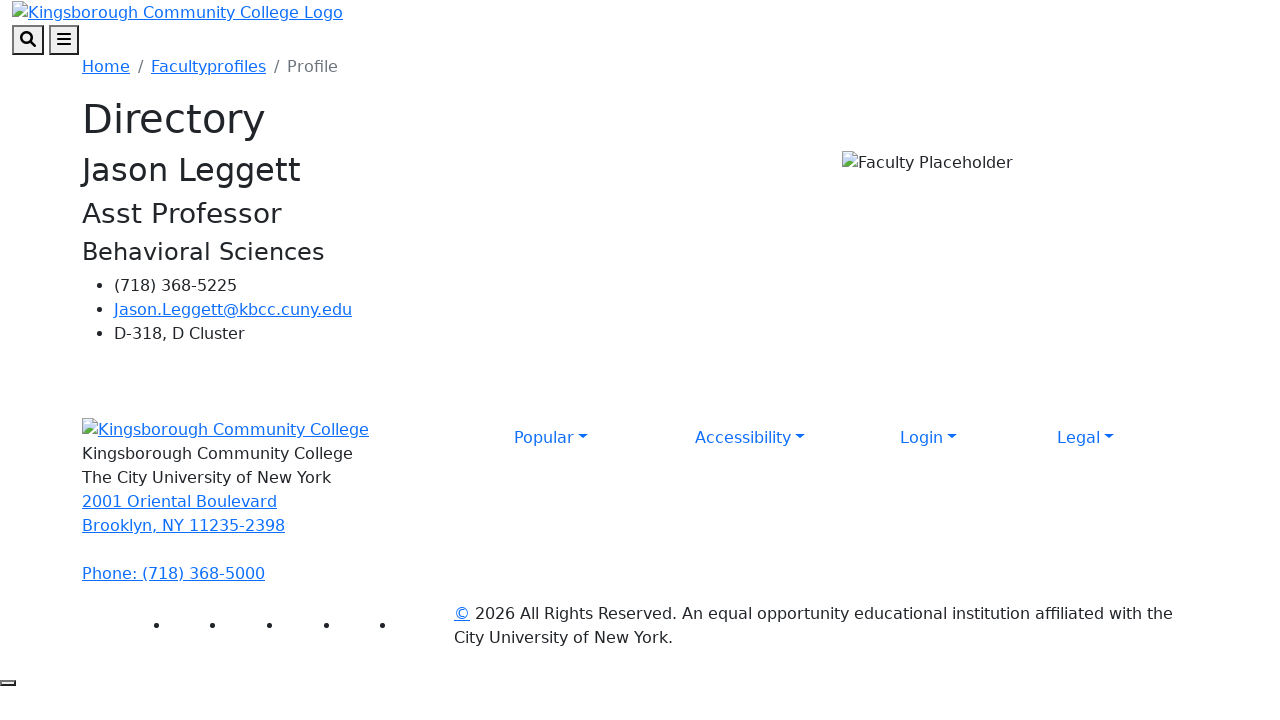

--- FILE ---
content_type: text/html; charset=utf-8
request_url: http://www.kbcc.cuny.edu/facultyprofiles/jasonleggett.html
body_size: 9522
content:
<!DOCTYPE HTML><html lang="en">
   <head>
      <meta charset="UTF-8">
      <meta http-equiv="x-ua-compatible" content="ie=edge">
      <title>Profile</title>
      <link rel="canonical" href="https://www.kbcc.cuny.edu/facultyprofiles/jasonleggett.html">
      <meta name="viewport" content="width=device-width, initial-scale=1, shrink-to-fit=no">
      <meta name="Description" content="Profile">
      <!-- OU Search Ignore Start Here -->
<!-- Bootstrap CSS -->
<link href="https://cdn.jsdelivr.net/npm/bootstrap@5.1.3/dist/css/bootstrap.min.css" rel="stylesheet" integrity="sha384-1BmE4kWBq78iYhFldvKuhfTAU6auU8tT94WrHftjDbrCEXSU1oBoqyl2QvZ6jIW3" crossorigin="anonymous">

<!-- College CSS -->
<link rel="stylesheet" href="/_resources/css/styles.css"><!--Main Styles-->
<link rel="stylesheet" href="/_resources/css/totopstyle.css"><!--Back to Top Styles-->
<link rel="stylesheet" href="https://use.fontawesome.com/releases/v6.0.0/css/all.css"><!-- Font Awescome CDN -->
<link rel="stylesheet" href="/_resources/css/slick.css"/><!--Sliders/Carousels-->
<link rel="stylesheet" href="/_resources/css/slick-theme.css"/><!--Sliders/Carousels-->
<link rel="stylesheet" href="/_resources/css/slick-lightbox.css"><!--Lightbox-->
<link rel="stylesheet" href="/_resources/css/print.css"><!--Print-->

<!-- this is the headcode include -->
<link rel="stylesheet" href="/_resources/css/oustyles.css" />

<!-- KCC Edits | added by KCC web team --> 
<link rel="stylesheet" href="/_resources/css/kcc_css_edits.css">

<!-- Student Resources -->
<link rel="stylesheet" href="/studres/studres_styles.css">

<!-- OU Search Ignore End Here --><!-- OU Search Ignore Start Here -->
<!-- Insert google analytics here -->
<!-- Google tag (gtag.js) -->

<!-- Google tag (gtag.js) -->
<script async src="https://www.googletagmanager.com/gtag/js?id=G-EB3N5E9ZFT"></script>
<script>
  window.dataLayer = window.dataLayer || [];
  function gtag(){dataLayer.push(arguments);}
  gtag('js', new Date());

  gtag('config', 'G-EB3N5E9ZFT');
</script>
<meta name="google-site-verification" content="4_yNrXvkfsNZ7LioXorkT9GFuDsrxqdDAm71UebDyew" />


<!-- OU Search Ignore End Here --><script src="/_resources/js/pixel.js"></script><meta property="og:title" content="Profile">
      <meta property="og:url" content="https://www.kbcc.cuny.edu/facultyprofiles/jasonleggett.html">
      <meta property="og:description" content="Profile">
      <meta property="og:type" content="">
      <meta property="og:updated_time" content="2023-06-27T07:34:00.62800597-07:00">
      <meta name="twitter:card" content="summary_large_image">
      <meta name="twitter:url" content="https://www.kbcc.cuny.edu/facultyprofiles/jasonleggett.html">
      <meta name="twitter:title" content="Profile">
      <meta name="twitter:description" content="Profile">
   </head>
   <body><!-- OU Search Ignore Start Here --><!-- OU Search Ignore End Here --><!-- OU Search Ignore Start Here -->

<!-- skip-to -->
<a class="visually-hidden visually-hidden-focusable" href="#main-content">Skip to main content</a>
<a class="visually-hidden visually-hidden-focusable" href="#footer">Skip to footer content</a>
<!-- /skip-to -->

<!--Off Screen Desktop Menu-->
<div class="modal fade off-screen-nav" id="off-screen-main-nav" tabindex="-1" role="dialog" aria-hidden="true">
	<div aria-label="Tab panel widget container" aria-describedby="aria-description-menu" role="dialog">
		<p id="aria-description-menu" class="visually-hidden">You are in a modal window. Press the escape key to exit.</p>
		<div class="modal-dialog" role="document">
			<div class="modal-content">
				<div class="modal-body">
					<div role="navigation">
						<div class="tabpanel-set">
							<div id="tabpanel-menu" class="panel-menu tabpanel" role="tabpanel" aria-expanded="true">
								<div class="container-lg">
									<div class="row">
										<div class="col-12 col-xl-10 mx-auto">
											<button type="button" class="btn close" data-bs-dismiss="modal" aria-label="Close Menu"><span class="fa-solid fa-times"></span> Close</button>
										</div>
									</div>
									<div class="row">
										<div class="col-12 col-xl-10 mx-auto">
											<h2>Quick Links</h2>
											<div class="row">
												<div class="col-xl-4">
													<nav class="auxnav">
														<ul class="nav">
															<li class="nav-item"><a href="/registrar/academic-calendar/index.html" class="nav-link">Academic Calendar</a></li>
															<li class="nav-item"><a href="/Advisement/index.html" class="nav-link">Academic Advisement</a></li>
															<li class="nav-item"><a href="/aa/index.html" class="nav-link">Academic Affairs</a></li>
															<li class="nav-item"><a href="/access-ability/" class="nav-link">Access-Ability Services</a></li>
															<li class="nav-item"><a href="/act/" class="nav-link">Assessment and Care Team (ACT)</a></li>
															<li class="nav-item"><a href="https://kccathletics.com/" target="_blank" class="nav-link">Athletics</a></li>
															<li class="nav-item"><a href="/kingsborough-online-bookstore/index.html" target="_blank" class="nav-link">Bookstore</a></li>
															<li class="nav-item"><a href="/brightspace/" class="nav-link">Brightspace</a></li>
															<li class="nav-item"><a href="/administration/business_manager/bursar/index.html" class="nav-link">Bursar</a></li>
															<li class="nav-item"><a href="https://solutions.sciquest.com/apps/Router/SAMLAuth/CUNY" target="_blank" class="nav-link">CUNYBuy</a></li>
															<li class="nav-item"><a href="https://home.cunyfirst.cuny.edu/" target="_blank" class="nav-link">CUNYFirst Portal</a></li>
															
														</ul>
													</nav>
												</div>
												<div class="col-xl-4">
													<nav class="auxnav">
														<ul class="nav">
															
															<li class="nav-item"><a href="https://inside.kingsborough.edu/hub/kccemail/" target="_blank" class="nav-link">Email</a></li>
															<li class="nav-item"><a href="https://kingsboroughcc.okta.com/" target="_blank" class="nav-link">Event Scheduling</a></li>
															<li class="nav-item"><a href="/faculty_staff/" class="nav-link">Faculty and Staff Resources</a></li>
															<li class="nav-item"><a href="/financialaid/homepage.html" class="nav-link">Financial Aid Office</a></li>
															<li class="nav-item"><a href="/humanresources/" class="nav-link">Human Resources</a></li>
															<li class="nav-item"><a href="https://library.kbcc.cuny.edu/homepage" target="_blank" class="nav-link">Library</a></li>
															<li class="nav-item"><a href="/title_IX/" class="nav-link">Office of Equal Opportunity/Title IX</a></li>
															<li class="nav-item"><a href="/legal-and-labor/index.html" class="nav-link">Office of Legal Affairs and Labor Relations</a></li>
															<li class="nav-item"><a href="/campus_security/" class="nav-link">Public Safety and Security</a></li>
															<li class="nav-item"><a href="/registrar/index.html" class="nav-link">Registrar</a></li>
                                                            <li class="nav-item"><a href="https://inside.kingsborough.edu/hub/reserve/" target="_blank" class="nav-link">Reserve Study Area/PC/MAC</a></li>
															<li class="nav-item"><a href="/kcconline/SARA.html" class="nav-link">NC SARA student complaints </a></li>
															
															
															
														</ul>
													</nav>
												</div>
												<div class="col-xl-4">
													<nav class="auxnav">
														<ul class="nav">
															
															
                                                            <li class="nav-item"><a href="/navigate/index.html" class="nav-link">Navigate </a></li>
															<li class="nav-item"><a href="/classschedule/" class="nav-link">Schedule of Classes</a></li>
															<li class="nav-item"><a href="/scholarships_grants_awards/index.html" class="nav-link">Scholarship, Grants and Awards</a></li>
															<li class="nav-item"><a href="https://app.signalvine.com/saml/login/0f582044-3dc8-49c4-85f4-eab29a5dbdb3" target="_blank" class="nav-link">Signalvine</a></li>
															
															<li class="nav-item"><a href="/studentaffairs/index.html" class="nav-link">Student Affairs</a></li>
															<li class="nav-item"><a href="/studentaffairs/student_conduct/" class="nav-link">Student Conduct</a></li>
															<li class="nav-item"><a href="/studres/" class="nav-link">Student Resources</a></li>
															<li class="nav-item"><a href="/its/" class="nav-link">Technology Assistance</a></li>
															
															<li class="nav-item"><a href="/campus_security/visitor_forms.html" class="nav-link">Visitor Forms</a></li>
															<li class="nav-item"><a href="/its/wirelessfeedback.html" class="nav-link">Wireless Feedback Form</a></li>
															<li class="nav-item"><a href="https://archibus.cuny.edu/archibus" target="_blank" class="nav-link">Work Order Entry System</a></li>
														</ul>
													</nav>
												</div>
											</div>
										</div>
									</div><!--Row-End-->
									<div class="row">
										<div class="col-12 col-xl-10 mx-auto">
											<h2>Get Started Today</h2>
											<div class="d-flex justify-content-between">
												<a href="https://inside.kingsborough.edu/" class="btn btn-white-outlined btn-arrow">INSIDE KCC <span class="fa-solid fa-angle-right"></span></a> <a href="https://tour.kingsborough.edu/" class="btn btn-white-outlined btn-arrow">CAMPUS TOUR <span class="fa-solid fa-angle-right"></span></a> <a href="/admission/index.html" class="btn btn-white-outlined btn-arrow">APPLY <span class="fa-solid fa-angle-right"></span></a> <a href="/advancement/DonateNow.html" class="btn btn-white-outlined btn-arrow">DONATE <span class="fa-solid fa-angle-right"></span></a>
											</div>
										</div><!--Col-End-->
									</div><!--Row-End-->
								</div><!--Container-End-->
							</div><!--Tabpanel-Menu-End-->
						</div><!--Tabpanel-Set-End-->
					</div><!--Navigation-End-->
				</div><!--Modal-Body-End-->
			</div><!--Modal-Content-End-->
		</div><!--Modal-Dialog-End-->
	</div>
</div><!--Modal-End-->

<!-- Site Search -->
<div class="modal fade" id="site-search" tabindex="-1" role="dialog" aria-labelledby="search-modal" aria-hidden="true">
	<div class="modal-dialog" role="document">
		<div class="modal-content">
			<div class="modal-body">
				<div class="container-lg">
					<div class="row">
						<div class="col-12 col-xl-10 mx-auto">
							<button type="button" class="btn closeSearch" data-bs-dismiss="modal"><span class="fa-solid fa-times"></span> Close</button>
						</div>
					</div>
					<div class="row">
						<div class="col-12 col-xl-10 mx-auto">
							<h2>Search</h2>
							<form method="get" action="/search/index.html">
								<label for="search" id="search-modal" class="visually-hidden">Search</label>
								<input name="query" placeholder="What are you looking for?" class="form-text" type="text" id="search">
								<button class="form-submit" type="submit"><span class="fa-solid fa-search"></span><span class="visually-hidden">Search</span></button>
							</form>
						</div>
					</div>
					<div class="row mt-5">
						<div class="col-12 col-xl-10 mx-auto">
							<h3>Popular Searches</h3>
							<span class="d-block d-xl-flex justify-content-between">
								<a href="/admission/tuition-pay-for-college.html" class="btn btn-white-outlined btn-arrow">Tuition <span class="fa-solid fa-angle-right"></span></a> <a href="https://library.kbcc.cuny.edu/homepage" class="btn btn-white-outlined btn-arrow">Library <span class="fa-solid fa-angle-right"></span></a>  <a href="/registrar/academic-calendar/index.html" class="btn btn-white-outlined btn-arrow">Calendar <span class="fa-solid fa-angle-right"></span></a> <a href="/humanresources/" class="btn btn-white-outlined btn-arrow">Human Resources <span class="fa-solid fa-angle-right"></span></a> <a href="/AdvisementAcademies/index.html" class="btn btn-white-outlined btn-arrow">Advisement <span class="fa-solid fa-angle-right"></span></a> <a href="http://catalog.kingsborough.edu/" class="btn btn-white-outlined btn-arrow">Catalog <span class="fa-solid fa-angle-right"></span></a>  <a href="/financialaid/index.html" class="btn btn-white-outlined btn-arrow"> Financial Aid <span class="fa-solid fa-angle-right"></span></a>
							</span>
						</div>
					</div>
				</div>
			</div>
		</div>
	</div>
</div>

<!-- HEADER -->
<header>    
	
	<!-- Mobile Logo, Icons -->
	<div class="container-fluid mobile-header">
		<div class="row">
			<div class="col-12">
				<div class="mobile-logo"><a href="/"><img src="/_resources/images/kcc-logo-mobile.svg" alt="Kingsborough Community College Logo" /></a></div>
				<button type="button" aria-controls="search" class="search-toggle" data-bs-toggle="modal" data-bs-target="#site-search" tabindex="0"><span class="fa-solid fa-search"></span> <span class="visually-hidden">Search</span></button>
				<button type="button" data-bs-toggle="modal" data-bs-target="#site-navigation" class="menu-toggle" aria-label="Open Main Menu"><span class="fa-solid fa-bars"></span> <span class="visually-hidden">Menu</span></button>
			</div>
		</div>
	</div>

	<div class="modal fade site-navigation" id="site-navigation" tabindex="-1" role="dialog">
		<div class="modal-dialog" role="document">
			<div class="modal-content">
				<div class="modal-body">
					<div class="d-xl-none mobile-cta">
						<a href="/admission/index.html" class="btn btn-orange btn-arrow">APPLY TO KCC <span class="fa-solid fa-angle-right"></span></a> <a href="https://inside.kingsborough.edu/" target="_blank" class="btn btn-light-blue btn-arrow">INSIDE KCC <span class="fa-solid fa-angle-right"></span></a>
					</div>

					<!--Main Top Menu-->    
					<nav class="main-navigation" aria-label="Primary navigation">           
						<div class="bottom-row">
							<div class="container-lg">
								<div class="row align-items-center">
									<div class="col-xl-3">
										<div class="logo d-none d-xl-block"><a href="/"><img src="/_resources/images/kcc-logo-header.svg" alt="Kingsborough Community College Logo" /></a></div>
									</div>
									<div class="col-xl-9">
										<ul class="nav justify-content-end">
											<li class="nav-item dropdown">
												<a href="/admission/index.html" class="nav-link dropdown-toggle">Admissions</a> <button class="arrow-button" id="admissions" aria-label="Admissions Dropdown Menu" data-bs-toggle="dropdown" aria-expanded="false"><span class="fa-solid fa-angle-down"></span><span class="visually-hidden">Dropdown arrow button</span></button>
												<ul class="dropdown-menu" aria-labelledby="admissions">
													<li class="container-lg">
														<div class="row">
															<div class="col-xl-4">
																<img src="/_resources/images/menu-image-Admissions-688x459.png" alt="menu image admission" />
															</div>
															<div class="col-xl-8">
																<a href="/admission/index.html" class="btn btn-dark-blue-outlined btn-arrow">Admissions Overview <span class="fa-solid fa-angle-right"></span></a>
																<div class="row">
																	<div class="col-xl-4">
																		<ul class="list-unstyled">
																			<li><a href="/admission/howtoapply.html">Apply Now</a></li>
																			<li><a href="/admission/admininfo.html">Choose KCC</a></li>
																			<li><a href="https://inside.kingsborough.edu/eserve/AIC/">Virtual Info. Sessions</a></li>
																			<li><a href="https://welcome.kbcc.cuny.edu/register/?id=6296b5cb-c101-43bd-9a24-3cf438af481d ">Request Information</a></li>
																																			
																			
																		</ul>
																	</div>
																	<div class="col-xl-4">
																		<ul class="list-unstyled">
																			
																			<li><a href="/isa/index.html">International Student</a></li>
																		    <li><a href="/reconnect-free-college/index.html">Free Community College</a></li>
																			<li><a href="/admission/tuition-pay-for-college.html">Tuition and Fees</a></li>
																			<li><a href="/financialaid/index.html">Financial Aid</a></li>
																		</ul>
																	</div>
																	<div class="col-xl-4">
																		<ul class="list-unstyled">
																			
																			
																			<li><a href="/admission/howtoapply.html#contact">Contact Admission</a></li>
																			<li><a href="/admission/faq.html">FAQ</a></li>
                                                                          
																		<li><a href="/veteranaffairs/index.html">Military and Veterans Affairs</a></li>
																		  <li><a href="/registrar/index.html">Registrar</a></li>
																		</ul>
																	</div>
																</div>
																<div class="related-links">
																	<span class="h2">Related Links:</span>
																	<ul class="list-inline">
																		<li class="list-inline-item"><a href="/admission/enrollment-steps.html">Admitted Students</a></li>
																		<li class="list-inline-item"><a href="https://www.cuny.edu/admissions/undergraduate/status/">Application Status</a></li>
																		<li class="list-inline-item"><a href="/registrar/readmission.html">Reenroll</a></li>
																		<li class="list-inline-item"><a href="/SpecialPrograms/index.html">Special Programs</a></li>
																	</ul>
																</div>
															</div>
														</div>
													</li>
												</ul>
											</li>
											<li class="nav-item dropdown">
												<a href="#" class="nav-link dropdown-toggle">Academics</a> <button class="arrow-button" id="academics" aria-label="Academics Dropdown Menu" data-bs-toggle="dropdown" aria-expanded="false"><span class="fa-solid fa-angle-down"></span><span class="visually-hidden">Dropdown arrow button</span></button>
												<ul class="dropdown-menu" aria-labelledby="academics">
													<li class="container-lg">
														<div class="row">
															<div class="col-xl-4">
																<img src="/_resources/images/menu-image-Academics-688x459.png" alt="menu image academic" />
															</div>
															<div class="col-xl-8">
																<a href="/academicdepartments/index.html" class="btn btn-dark-blue-outlined btn-arrow">Academics Overview <span class="fa-solid fa-angle-right"></span></a>
																<div class="row">
																	<div class="col-xl-4">
																		<ul class="list-unstyled">
																			<li><a href="/aa/index.html">Office of Academic Affairs</a></li>
																			<li><a href="/registrar/academic-calendar/index.html">Academic Calendar</a></li>
																			<li><a href="/Advisement/index.html">Academic Advisement</a></li>
																			<li><a href="/honors/index.html">Honors Program </a></li>
																		</ul>
																	</div>
																	<div class="col-xl-4">
																		<ul class="list-unstyled">
																			
																			<li><a href="/academicdepartments/index.html">Degrees and Certificates</a></li>
																			<li><a href="/academicdepartments/academicdepartmentmainpage.html">Academic Departments</a></li>
																			<li><a href="/kcconline/index.html">KCC Online</a></li>
																			<li><a href="/SpecialPrograms/index.html">Special Programs</a></li>
																			
																		</ul>
																	</div>
																	<div class="col-xl-4">
																		<ul class="list-unstyled">
																			<li ><a href="/academic/catalog.html">College Catalog</a></li>
																	         <li ><a href="/act/index.html">Assessment and Care Team</a></li>
																			<li ><a href="/transfer-articulation/index.html">Articulation Agreements</a></li>
																			<li ><a href="/its/index.html">IT Help Desk</a></li>
																		</ul>
																	</div>
																</div>
																<div class="related-links">
																	<span class="h2">Related Links:</span>
																	<ul class="list-inline">
																			<li class="list-inline-item"><a href="/archivedcollegecatalogs/index.html">Archived Catalogs</a></li>
									                              <li class="list-inline-item"><a href="/studentaffairs/index.html">Office of Student Affairs</a></li>
																		<li class="list-inline-item"><a href="/studres/index.html"> Student Resources</a></li>
                                                                        <li class="list-inline-item"><a href="/faculty/index.html">Faculty Resources</a></li>
																	</ul>
																</div>
															</div>
														</div>
													</li>
												</ul>
											</li>
											<li class="nav-item dropdown">
												<a href="/ce/index.html" class="nav-link dropdown-toggle">Continuing Education</a> <button class="arrow-button" id="continuing-education" aria-label="Continuing Education Dropdown Menu" data-bs-toggle="dropdown" aria-expanded="false"><span class="fa-solid fa-angle-down"></span><span class="visually-hidden">Dropdown arrow button</span></button>
												<ul class="dropdown-menu" aria-labelledby="continuing-education">
													<li class="container-lg">
														<div class="row">
															<div class="col-xl-4">
																<img src="/_resources/images/cards/ContinuingEducation688x459.png" alt="Continuing Education" />
															</div>
															<div class="col-xl-8">
																<a href="/ce/" class="btn btn-dark-blue-outlined btn-arrow">Continuing Education Overview <span class="fa-solid fa-angle-right"></span></a>
																<div class="row">
																	<div class="col-xl-4">
																		<ul class="list-unstyled">
																			<li><a href="/ce/courses.html">Course Catalog</a></li>
																			<li><a href="/ce/healthcare.html">Healthcare Institute</a></li>
																			<li><a href="/ce/esl.html">English as a Second Language (ESL)</a></li>
																			<li><a href="/ce/prof_dev.html">Tech/ Business/ Prof. Development</a></li>
																			
																		</ul>
																	</div>
																	<div class="col-xl-4">
																		<ul class="list-unstyled">
																			
																			<li><a href="/ce/taxi.html">Taxi &amp; Limousine Commission</a></li>
																			<li><a href="/ce/50-courses.html">50+ Wellness</a></li>
																			<li><a href="https://cewdkbcc.com/about/current-programs/" target="_blank">Workforce Development</a></li>
																			<li><a href="/ce/documents/TrainingPartners.pdf" target="_blank">Training Partners</a></li>
																			
																		</ul>
																	</div>
																	<div class="col-xl-4">
																		<ul class="list-unstyled">
																			<li><a href="/career/">Career Services</a></li>
																			<li><a href="https://cewdkbcc.com/about/current-programs/" target="_blank">Free Training Programs</a></li>
																			<li><a href="/ce/farm.html">KCC Garden and Farm</a></li>
																			<li><a href="/ce/hse_courses.html">High School Equivalency (HSE/GED)</a></li>
																		</ul>
																	</div>
																</div>
																<div class="related-links">
																	<span class="h2">Related Links:</span>
																	<ul class="list-inline">
																		<li class="list-inline-item"><a href="/ce/documents/financial_resources.pdf">Tuition Options</a></li>
																		<li class="list-inline-item"><a href="/ce/contact.html">Contact Us</a></li>
																		<li class="list-inline-item"><a href="/ce/courses.html">Course Selections</a></li>
																		<li class="list-inline-item"><a href="https://ce.cuny.edu/kbcc/search.cfm" target="_blank">Register</a></li>
																		<li class="list-inline-item"><a href="https://forms.gle/PxmYK9tYhr1XUuKPA" target="_blank">Certificate Requests</a></li>
																	</ul>
																</div>
															</div>
														</div>
													</li>
												</ul>
											</li>
											<li class="nav-item dropdown">
												<a href="/studres/index.html" class="nav-link dropdown-toggle">Students</a> <button class="arrow-button" id="students" aria-label="Students Dropdown Menu" data-bs-toggle="dropdown" aria-expanded="false"><span class="fa-solid fa-angle-down"></span><span class="visually-hidden">Dropdown arrow button</span></button>
												<ul class="dropdown-menu" aria-labelledby="students">
													<li class="container-lg">
														<div class="row">
															<div class="col-xl-4">
																<img src="/_resources/images/menu-image-Students688x459.png" alt="menu image students" />
															</div>
															<div class="col-xl-8">
																<a href="/studres/index.html" class="btn btn-dark-blue-outlined btn-arrow">Students Overview <span class="fa-solid fa-angle-right"></span></a>
																<div class="row">
																	<div class="col-xl-4">
																		<ul class="list-unstyled">
																			<li><a href="https://library.kbcc.cuny.edu/homepage">Library</a></li>
																			<li><a href="/Advisement/index.html">Academic Advisement</a></li>
																			<li><a href="/access-ability/index.html">Access-Ability Services</a></li>
																			<li><a href="/arc/index.html">Access Resource Center</a></li>
								                                     </ul>
																	</div>
																	<div class="col-xl-4">
																		<ul class="list-unstyled">
																			<li><a href="/brightspace/">Brightspace</a></li>
																			<li><a href="/administration/business_manager/bursar/index.html">Bursar</a></li>
																			<li><a href="/kingsborough-online-bookstore/index.html">Bookstore</a></li>
                                                                            <li><a href="/career/index.html">Career Services</a></li>
																			
																		</ul>
																	</div>
																	<div class="col-xl-4">
																		<ul class="list-unstyled">
																			<li><a href="/financialaid/index.html">Financial Aid</a></li>
                                                                            <li><a href="/navigate/index.html">Navigate </a></li>
																			<li><a href="/studentaffairs/index.html">Student Affairs</a></li>
																			<li><a href="/registrar/index.html">Registrar</a></li>
																			
																			
																		</ul>
																	</div>
																</div>
																<div class="related-links">
																	<span class="h2">Related Links:</span>
																	<ul class="list-inline">
																		<li class="list-inline-item"><a href="/KLC/index.html">Learning Center</a></li>
																		<li class="list-inline-item"><a href="/diversity-inclusion/index.html">Diversity Student Hub</a></li>
																		<li class="list-inline-item"><a href="/ScheduleBuilder/index.html">Schedule Builder</a></li>
																		<li class="list-inline-item"><a href="/Transfer/index.html">Transfer</a></li>
																	</ul>
																</div>
															</div>
														</div>
													</li>
												</ul>
											</li>
											<li class="nav-item dropdown">
												<a href="/studentlife/index.html" class="nav-link dropdown-toggle">Campus Life</a> <button class="arrow-button" id="campus-life" aria-label="Campus Life Dropdown Menu" data-bs-toggle="dropdown" aria-expanded="false"><span class="fa-solid fa-angle-down"></span><span class="visually-hidden">Dropdown arrow button</span></button>
												<ul class="dropdown-menu" aria-labelledby="campus-life">
													<li class="container-lg">
														<div class="row">
															<div class="col-xl-4">
																<img src="/_resources/images/cards/mega-campus-life-688x459.png" alt="Campus Life" />
															</div>
															<div class="col-xl-8">
																<a href="/studentlife/index.html" class="btn btn-dark-blue-outlined btn-arrow">Campus Life Overview <span class="fa-solid fa-angle-right"></span></a>
																<div class="row">
																	<div class="col-xl-4">
																		<ul class="list-unstyled">
																			<li><a href="/arc/index.html">Access Resource Center (ARC)</a></li>
																			<li><a href="https://kccathletics.com/" target="_blank">KCC Athletics</a></li>
																			<li><a href="/kingsborough-online-bookstore/index.html" target="_blank">Bookstore</a></li>
																			<li><a href="/career/">Career Services</a></li>
																		</ul>
																	</div>
																	<div class="col-xl-4">
																		<ul class="list-unstyled">
																			<li><a href="/childcenter/">Child Development Center</a></li>
																			<li><a href="/administration/financeandadministration/foodservices/">Food Services</a></li>
																			<li><a href="https://kccartmuseum.org/" target="_blank">Kingsborough Art Museum</a></li>
																			<li><a href="/CommunicationsandMarketing/kcc-gallery.html" target="_blank">Photo Gallery</a></li>
																		</ul>
																	</div>
																	<div class="col-xl-4">
																		<ul class="list-unstyled">
																			<li><a href="/suic/">Student Union and Intercultural Center</a></li>
																			<li><a href="/center/index.html">Performing Arts Center Rentals</a></li>
																			<li><a href="/nac/">New Americans Center</a></li>
																			<li><a href="/studentlife/index.html">Student Life</a></li>
																		</ul>
																	</div>
																</div>
																<div class="related-links">
																	<span class="h2">Related Links:</span>
																	<ul class="list-inline">
																		
																		<li class="list-inline-item"><a href="/mens_resrc/index.html">Men's Resource Center</a></li>
																		<li class="list-inline-item"><a href="/womens_resource_center/index.html" target="_blank">Women's Resource Center</a></li>
																		<li class="list-inline-item"><a href="https://inside.kingsborough.edu/reserve.php" target="_blank">Computer/Study Space</a></li>
																		

																	</ul>
																</div>
															</div>
														</div>
													</li>
												</ul>
											</li>
											<li class="nav-item dropdown">
												<a href="/aboutkcc/index.html" class="nav-link dropdown-toggle">About</a> <button class="arrow-button" id="about" aria-label="About Dropdown Menu" data-bs-toggle="dropdown" aria-expanded="false"><span class="fa-solid fa-angle-down"></span><span class="visually-hidden">Dropdown arrow button</span></button>
												<ul class="dropdown-menu" aria-labelledby="about">
													<li class="container-lg">
														<div class="row">
															<div class="col-xl-4">
																<img src="/_resources/images/cards/mega-about-688x459.png" alt="About KCC" />
															</div>
															<div class="col-xl-8">
																<a href="/aboutkcc/index.html" class="btn btn-dark-blue-outlined btn-arrow">About Overview <span class="fa-solid fa-angle-right"></span></a>
																<div class="row">
																	<div class="col-xl-4">
																		<ul class="list-unstyled">
																			<li><a href="/presidentoffice/missionstatement.html">Mission Statement</a></li>
																			<li><a href="/presidentoffice/index.html">President's Office</a></li>
																			<li><a href="/administration/index.html">Administrative Offices</a></li>
																			<li><a href="/faculty_staff/index.html">Faculty and Staff Resources</a></li>
																		</ul>
																	</div>
																	<div class="col-xl-4">
																		<ul class="list-unstyled">
																			<li><a href="/irap/index.html">Institutional Effectiveness</a></li>
																			<li><a href="/CollegeAccomplishments/index.html">College Accomplishments</a></li>
																			<li><a href="/humanresources/index.html">Human Resources</a></li>
																			<li><a href="/title_IX/index.html">Office of Equal Opportunity/Title IX</a></li>
																			
																		</ul>
																	</div>
																	<div class="col-xl-4">
																		<ul class="list-unstyled">
																			<li><a href="/campus_security/index.html">Public Safety and Security</a></li>
																			<li><a href="/CommunicationsandMarketing/Social-Media-Directory.html">Social Media Directory</a></li>
																			<li><a href="/student-consumer-information/index.html">Student Consumer Information</a></li>
																			<li><a href="/administration/documents/orgcharts/KBCCOrgChart-2025.pdf">Organizational Chart</a></li>
																		</ul>
																	</div>
																</div>
														<div class="related-links">
																	<span class="h2">Related Links:</span>
																	<ul class="list-inline">
																		<li class="list-inline-item"><a href="/policies_reports/index.html">Policies and Reports</a></li>
																		<li class="list-inline-item"><a href="/aboutkcc/campus_info/kcccampusmap.html">KCC Map</a></li>
																		<li class="list-inline-item"><a href="/college_council/">College Council</a></li>
																		<li class="list-inline-item"><a href="/aboutkcc/campus_info/index.html">Campus Info</a></li>
																	</ul>
																</div>
															</div>
														</div>
													</li>
												</ul>
											</li>
											<li class="nav-item d-none d-xl-block">
												<a href="/admission/index.html" class="nav-link btn btn-orange btn-arrow">Apply <span class="fa-solid fa-angle-right"></span></a>
											</li>
										</ul>
									</div>
								</div>
							</div>
						</div>
						<div role="navigation" class="d-block d-xl-none mobile-quicklinks">
							<nav class="auxnav">
								<ul class="nav">
									<li class="nav-item dropdown">
										<a href="#" class="nav-link dropdown-toggle" id="quick-links" data-bs-toggle="dropdown" aria-haspopup="true" aria-expanded="false">Quick Links</a>
										<ul class="dropdown-menu" aria-labelledby="popular">
											<li class="nav-item"><a href="/registrar/academic-calendar/index.html" class="nav-link">Academic Calendar</a></li>
											<li class="nav-item"><a href="/Advisement/index.html" class="nav-link">Advisement Academies</a></li>
											<li class="nav-item"><a href="/access-ability/" class="nav-link">Access-Ability Services</a></li>
											<li class="nav-item"><a href="/act/" class="nav-link">Assessment and Care Team (ACT)</a></li>
											<li class="nav-item"><a href="https://kccathletics.com/" target="_blank" class="nav-link">Athletics </a></li>
											
											<li class="nav-item"><a href="/kingsborough-online-bookstore/index.html" target="_blank" class="nav-link">Bookstore</a></li>
											<li class="nav-item"><a href="/brightspace/" class="nav-link">Brightspace</a></li>
											<li class="nav-item"><a href="/administration/business_manager/bursar/index.html" class="nav-link">Bursar</a></li>
											<li class="nav-item"><a href="https://home.cunyfirst.cuny.edu/" target="_blank" class="nav-link">CUNYFirst Portal</a></li>
											<li class="nav-item"><a href="https://inside.kingsborough.edu/hub/kccemail/" target="_blank" class="nav-link">Email</a></li>
											<li class="nav-item"><a href="/financialaid/homepage.html" class="nav-link">Financial Aid Office</a></li>
											<li class="nav-item"><a href="/humanresources/" class="nav-link">Human Resources</a></li>
											<li class="nav-item"><a href="https://library.kbcc.cuny.edu/homepage" target="_blank" class="nav-link">Library</a></li>
                                            <li class="nav-item"><a href="/navigate/index.html" class="nav-link">Navigate</a></li>
											<li class="nav-item"><a href="/title_IX/" class="nav-link">Office of Equal Opportunity/Title IX</a></li>
											<li class="nav-item"><a href="/campus_security/" class="nav-link">Public Safety and Security</a></li>
											<li class="nav-item"><a href="/registrar/" class="nav-link">Registrar</a></li>
											<li class="nav-item"><a href="/academic/scheduling/registrationhelpcenter.html" class="nav-link">Registration Help Center</a></li>
											<li class="nav-item"><a href="https://app.signalvine.com/saml/login/0f582044-3dc8-49c4-85f4-eab29a5dbdb3" target="_blank" class="nav-link">Signalvine</a></li>
												<li class="nav-item"><a href="/classschedule/" class="nav-link">Schedule of Classes</a></li>
											<li class="nav-item"><a href="/faculty_staff/" class="nav-link">Staff and Faculty Resources</a></li>
											<li class="nav-item"><a href="/studentaffairs/student_conduct/" class="nav-link">Student Conduct</a></li>
											<li class="nav-item"><a href="/studres/" class="nav-link">Student Resources</a></li>
											<li class="nav-item"><a href="https://inside.kingsborough.edu/it/" target="_blank" class="nav-link">Technology Assistance</a></li>
											<li class="nav-item"><a href="https://inside.kingsborough.edu" target="_blank" class="nav-link">Technology Request</a></li>
											<li class="nav-item"><a href="https://kbcc-archibus.cuny.edu" target="_blank" class="nav-link">Work Order Entry System</a></li>
										</ul>
									</li>
								</ul>
							</nav>
						</div>
						<div class="top-row">
							<div class="container-lg">
								<div class="row">
									<div class="col-xl-8">
										<nav class="audience">
											<ul class="nav justify-content-start">
												<li class="nav-item">
													<a href="https://inside.kingsborough.edu/hub/directory/" target="_blank" class="nav-link">Directory</a>
												</li>
												<li class="nav-item">
													<a href="https://www.youvisit.com/tour/kbcc/144658?pl=v&m_prompt=1" target="_blank" class="nav-link">Virtual Tour</a>
												</li>
												<li class="nav-item">
													<a href="/news/index.html" class="nav-link">News</a>
												</li>
												<li class="nav-item">
													<a href="/calendar.html" class="nav-link">Events</a>
												</li>
												<li class="nav-item">
													<a href="/faculty_staff/index.html" class="nav-link">Faculty &amp; Staff</a>
												</li>
												<li class="nav-item">
													<a href="/alumni/" class="nav-link">Alumni &amp; Friends</a>
												</li>
												<li class="nav-item">
													<a href="/advancement/index.html" class="nav-link">Donate</a>
												</li>
												<li class="nav-item d-none d-xl-block">
													<a href="https://inside.kingsborough.edu/" target="_blank" class="nav-link btn btn-light-blue">Inside KCC</a>
												</li>
											</ul>
										</nav>
									</div>
									<div class="col-xl-4">
										<nav class="aux d-none d-xl-block">
											<ul class="nav justify-content-xl-end">
												<li><button type="button" aria-controls="search" class="search-toggle" data-bs-toggle="modal" data-bs-target="#site-search" tabindex="0">Search <span class="fa-solid fa-search"></span></button></li>
												<li><button type="button" aria-controls="tabpanel-menu" data-bs-toggle="modal" data-bs-target="#off-screen-main-nav" class="quicklinks">Quick Links <span class="fa-solid fa-bars"></span></button></li>
											</ul>
										</nav>
									</div>
								</div>
							</div>
						</div>
					</nav>

					<button type="button" class="btn menu-close d-xl-none" data-bs-dismiss="modal" aria-label="Close Main Menu"> <span class="fa-solid fa-times"></span> Close</button>
				</div>
			</div>
		</div>
	</div>
</header>
<!-- OU Search Ignore End Here -->
      <div class="content" id="main-content">
         <div class="hero-image-feature no-image">
            <div class="container-lg">
               <div class="row">
                  <div class="col-12">
                     <nav aria-label="breadcrumb">
                        <ol class="breadcrumb">
                           <li class="breadcrumb-item"><a href="https://www.kbcc.cuny.edu/">Home</a></li>
                           <li class="breadcrumb-item"><a href="https://www.kbcc.cuny.edu/facultyprofiles/">Facultyprofiles</a></li>
                           <li class="breadcrumb-item active">Profile</li>
                        </ol>
                     </nav>
                     <h1 class="page-title">Directory</h1>
                  </div>
               </div>
            </div>
            <div class="overlay"></div>
         </div>
         <div class="section">
            <div class="container">
               <div class="row">
                  <div class="col-md-5 order-md-2 col-lg-4"><img alt="Faculty Placeholder" src="/_resources/images/profile-image.png" class="faculty-headshot"></div>
                  <div class="col-md-7 order-md-1 col-lg-8"><h2>Jason Leggett</h2>
<h3>Asst Professor</h3>
<h4>Behavioral Sciences</h4>

                     <ul class="contact-list mb-5">	<li class="phone">(718) 368-5225</li>

                        <li class="email"><a href="mailto:Jason.Leggett@kbcc.cuny.edu">Jason.Leggett@kbcc.cuny.edu</a></li>	<li class="location">D-318, D Cluster</li>
</ul>
                  </div>
               </div>
            </div>
         </div>
         <div class="container-lg">
            <div class="row">
               <div class="col-12">
                  	
                  	<br>
                  </div>
            </div>
         </div>
         <div class="container-lg">
            <div class="row">
               <div class="col-12">
                  </div>
            </div>
         </div>
      </div>
      <!-- OU Search Ignore Start Here -->
<footer id="footer">
    <div class="container-lg">
        <div class="row">
            <div class="col-md-8 ps-md-5 order-md-last">
                <div class="row">
                 <div class="col-md-6 col-lg-3">
                    <nav class="resource-menu">
                        <ul class="nav">
                            <li class="nav-item dropdown">
                                <a href="#" class="nav-link dropdown-toggle" id="popular" data-bs-toggle="dropdown" aria-haspopup="true" aria-expanded="false">Popular</a>
                                 <ul class="dropdown-menu" aria-labelledby="popular">
                                    <li class="nav-item"><a class="dropdown-item" href="/registrar/academic-calendar/index.html">Academic Calendar</a></li>
                                    <li class="nav-item"><a class="dropdown-item" href="/academicdepartments/index.html">Academic Programs</a></li>
                                    <li class="nav-item"><a class="dropdown-item" href="https://www.youvisit.com/tour/kbcc/144658?pl=v&m_prompt=1">Virtual Tour</a></li>
                                    <li class="nav-item"><a class="dropdown-item" href="/humanresources/kccjoblistings.html">Career</a></li>
                                    <li class="nav-item"><a class="dropdown-item" href="https://inside.kingsborough.edu/eserve/directory/">Directory</a></li>
                                    <li class="nav-item"><a class="dropdown-item" href="/aboutkcc/campus_info/kcccampusmap.html">Directions</a></li>
                                 </ul>
                            </li>
                        </ul>
                    </nav>
                 </div>
                <div class="col-md-6 col-lg-3">
                    <nav class="resource-menu">
                        <ul class="nav">
                            <li class="nav-item dropdown">
                                <a href="#" class="nav-link dropdown-toggle" id="accessibility" data-bs-toggle="dropdown" aria-haspopup="true" aria-expanded="false">Accessibility</a>
                                 <ul class="dropdown-menu" aria-labelledby="accessibility">
                                    <li class="nav-item"><a class="dropdown-item" href="https://www.textise.net/showText.aspx?strURL=https%253A//www.kbcc.cuny.edu/#main_content">Text Only</a></li>
                                    <li class="nav-item"><a class="dropdown-item" href="https://www.cuny.edu/accessibility/">IT Accessibility</a></li>
                                    <li class="nav-item"><a class="dropdown-item" href="https://www.texthelp.com/en-gb/products/reachdeck/browsealoud-is-now-the-reachdeck-toolbar/">Make this Website Talk</a></li>
                                 </ul>
                            </li>
                        </ul>
                    </nav>
                 </div>
                 <div class="col-md-6 col-lg-3">
                    <nav class="resource-menu ps-lg-4">
                        <ul class="nav">
                            <li class="nav-item dropdown">
                                <a href="#" class="nav-link dropdown-toggle" id="login" data-bs-toggle="dropdown" aria-haspopup="true" aria-expanded="false">Login</a>
                                 <ul class="dropdown-menu" aria-labelledby="login">
                                    <li class="nav-item"><a class="dropdown-item" href="https://inside.kingsborough.edu/">Inside KCC</a></li>
                                    <li class="nav-item"><a class="dropdown-item" href="https://inside.kingsborough.edu/eserve/kccemail/">KCC Mail</a></li>
                                    <li class="nav-item"><a class="dropdown-item" href="https://www.kbcc.cuny.edu/brightspace/">Brightspace</a></li>
									  <li class="nav-item"><a class="dropdown-item" href="https://www.cuny.edu/cuny-login/">CUNYFirst</a></li>
                                 </ul>
                            </li>
                        </ul>
                    </nav>
                 </div>
                  <div class="col-md-6 col-lg-3">
                    <nav class="resource-menu">
                        <ul class="nav">
                            <li class="nav-item dropdown">
                                <a href="#" class="nav-link dropdown-toggle" id="legal" data-bs-toggle="dropdown" aria-haspopup="true" aria-expanded="false">Legal</a>
                                 <ul class="dropdown-menu" aria-labelledby="legal">
                                     <li class="nav-item"><a class="dropdown-item" href="/campus_security/college-access-id-policy.html">College Access and ID Policy</a></li>
									 <li class="nav-item"><a class="dropdown-item" href="/title_IX/index.html">Title IX</a></li>
                                    <li class="nav-item"><a class="dropdown-item" href="http://www.cuny.edu/website/privacy-policy/">Privacy Statement</a></li>
                                    <li class="nav-item"><a class="dropdown-item" href="/departments/GainfulEmployment.html">Gainful Employment</a></li>
                                    <li class="nav-item"><a class="dropdown-item" href="/disclaimer.html">Disclaimer</a></li>
									
                                 </ul>
                            </li>
                        </ul>
                    </nav>
                 </div>
                </div>
            </div>
            <div class="col-md-4 order-md-first">
                <a href="" class="footer-logo"><img src="/_resources/images/kcc-logo-footer.png" alt="Kingsborough Community College"></a>
                
                <div class="address-container">
                Kingsborough Community College<br>
                The City University of New York
                <address><a href="">2001 Oriental Boulevard<br>
                        Brooklyn, NY 11235-2398</a><br><br>
                        <a href="">Phone: (718) 368-5000</a>
                </address>
                </div>
            </div>
        </div>
    </div>
    <div class="bottom-row">
        <div class="container-lg">
            <div class="row g-0 align-items-center">
              <div class="col-md-4">
                 <ul class="footer-social d-flex footer-social d-flex justify-content-evenly">
                     <li><a href="https://www.instagram.com/cunykcc/" class="instagram"><span class="sr-only">Instagram</span></a></li>
                      <li><a href="https://www.facebook.com/CUNYkcc/" class="facebook"><span class="sr-only">Facebook</span></a></li>
                      <li><a href="https://twitter.com/CUNYkcc" class="twitter"><span class="sr-only">Twitter</span></a></li>
                      <li><a href="https://www.linkedin.com/school/kingsborough-community-college/" class="linkedin"><span class="sr-only">LinkedIn</span></a></li>
                      <li><a href="https://www.youtube.com/user/KingsboroughCUNY" class="youtube"><span class="sr-only">YouTube</span></a></li>
                </ul>
            </div>
            <div class="col-md-8">
                <ul class="utility-menu list-inline">
                    <li class="list-inline-item"><span id="directedit">&copy;</span> 2026 All Rights Reserved. An equal opportunity educational institution affiliated with the City University of New York.</li>
                </ul>
            </div>
            </div>
        </div>
    </div>
</footer>
    
<button data-target="#0" class="cd-top"><span class="sr-only">Back to Top</span></button>

<!-- <div class="alert cookiealert show" role="alert">
	<div class="container">
		<div class="row">
			<div class="col-lg-10">
				 <span id="cookieconsent:desc" class="cc-message">By using this site, you agree to our <a aria-label="learn more about cookies" role="button" tabindex="0" class="cc-link" href="" rel="noopener noreferrer nofollow" target="_blank" style="color:#fff;">Privacy Policy</a></span> 
			</div>
			<div class="col-lg-2">
				<div class="cc-compliance"><a aria-label="dismiss cookie message" role="button" tabindex="0" class="btn btn-white acceptcookies">I agree.</a></div>
			</div>
		</div>
	</div>
</div>
-->
<!-- OU Search Ignore End Here --><!-- OU Search Ignore Start Here -->

<script src="https://code.jquery.com/jquery-3.6.0.min.js" integrity="sha256-/xUj+3OJU5yExlq6GSYGSHk7tPXikynS7ogEvDej/m4=" crossorigin="anonymous"></script>
<script src="https://cdn.jsdelivr.net/npm/bootstrap@5.1.3/dist/js/bootstrap.bundle.min.js" integrity="sha384-ka7Sk0Gln4gmtz2MlQnikT1wXgYsOg+OMhuP+IlRH9sENBO0LRn5q+8nbTov4+1p" crossorigin="anonymous"></script>
<script src="/_resources/js/scripts.js"></script>
<script src="/_resources/js/slick.min.js"></script>
<script src="/_resources/js/slick-lightbox.js"></script>
<!-- OU Search Ignore End Here -->
      <div id="ou-hidden" style="display:none;"><a id="de" rel="nofollow" href="https://a.cms.omniupdate.com/11/?skin=oucampus&amp;account=kbcc&amp;site=www2022&amp;action=de&amp;path=/facultyprofiles/jasonleggett.pcf">©</a></div><script>
			if(document.getElementById("de") != null && document.getElementById("directedit")) {
				var link = document.getElementById("de").parentNode.innerHTML;
				document.getElementById("de").parentNode.innerHTML = "";
				document.getElementById("directedit").innerHTML = link.replace(/^\s+|\s+$/gm,'');
			}
		</script><!-- ouc:info uuid="fde02a2f-684d-41e8-bc69-e6f4793abdd0"/ --></body>
</html>